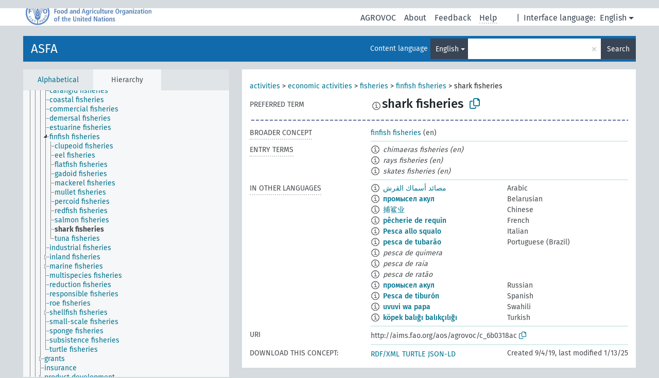

--- FILE ---
content_type: text/html; charset=UTF-8
request_url: https://agrovoc.fao.org/skosmosAsfa/asfa/en/page/?clang=en&uri=http%3A%2F%2Faims.fao.org%2Faos%2Fagrovoc%2Fc_6b0318ac
body_size: 6832
content:
<!DOCTYPE html>
<html dir="ltr" lang="en" prefix="og: https://ogp.me/ns#">
<head>
<base href="https://agrovoc.fao.org/skosmosAsfa/">
<link rel="shortcut icon" href="favicon.ico">
<meta http-equiv="X-UA-Compatible" content="IE=Edge">
<meta http-equiv="Content-Type" content="text/html; charset=UTF-8">
<meta name="viewport" content="width=device-width, initial-scale=1.0">
<meta name="format-detection" content="telephone=no">
<meta name="generator" content="Skosmos 2.18">
<meta name="title" content="shark fisheries - Asfa - asfa">
<meta property="og:title" content="shark fisheries - Asfa - asfa">
<meta name="description" content="Concept shark fisheries in vocabulary ASFA">
<meta property="og:description" content="Concept shark fisheries in vocabulary ASFA">
<link rel="canonical" href="https://agrovoc.fao.org/skosmosAsfa/asfa/en/page/c_6b0318ac">
<meta property="og:url" content="https://agrovoc.fao.org/skosmosAsfa/asfa/en/page/c_6b0318ac">
<meta property="og:type" content="website">
<meta property="og:site_name" content="asfa">
<link href="vendor/twbs/bootstrap/dist/css/bootstrap.min.css" media="screen, print" rel="stylesheet" type="text/css">
<link href="vendor/vakata/jstree/dist/themes/default/style.min.css" media="screen, print" rel="stylesheet" type="text/css">
<link href="vendor/davidstutz/bootstrap-multiselect/dist/css/bootstrap-multiselect.min.css" media="screen, print" rel="stylesheet" type="text/css">
<link href="resource/css/fira.css" media="screen, print" rel="stylesheet" type="text/css">
<link href="resource/fontawesome/css/fontawesome.css" media="screen, print" rel="stylesheet" type="text/css">
<link href="resource/fontawesome/css/regular.css" media="screen, print" rel="stylesheet" type="text/css">
<link href="resource/fontawesome/css/solid.css" media="screen, print" rel="stylesheet" type="text/css">
<link href="resource/css/styles.css" media="screen, print" rel="stylesheet" type="text/css">
<link href="resource/css/fao.css" media="screen, print" rel="stylesheet" type="text/css">

<title>shark fisheries - Asfa - asfa</title>
</head>
<body class="vocab-asfa">
  <noscript>
    <strong>We're sorry but Skosmos doesn't work properly without JavaScript enabled. Please enable it to continue.</strong>
  </noscript>
  <a id="skiptocontent" href="asfa/en/page/?clang=en&amp;uri=http%3A%2F%2Faims.fao.org%2Faos%2Fagrovoc%2Fc_6b0318ac#maincontent">Skip to main content</a>
  <div class="topbar-container topbar-white">
    <div class="topbar topbar-white">
      <div id="topbar-service-helper">
<a  class="service-en" href="en/"><h1 id="service-name">Skosmos</h1></a>
</div>
<div id="topbar-language-navigation">
<div id="language" class="dropdown"><span class="navigation-font">|</span>
  <span class="navigation-font">Interface language:</span>
  <button type="button" class="btn btn-default dropdown-toggle navigation-font" data-bs-toggle="dropdown">English<span class="caret"></span></button>
  <ul class="dropdown-menu dropdown-menu-end">
      <li><a class="dropdown-item" id="language-ar" class="versal" href="asfa/ar/page/?clang=en&amp;uri=http%3A%2F%2Faims.fao.org%2Faos%2Fagrovoc%2Fc_6b0318ac"> العربية</a></li>
            <li><a class="dropdown-item" id="language-es" class="versal" href="asfa/es/page/?clang=en&amp;uri=http%3A%2F%2Faims.fao.org%2Faos%2Fagrovoc%2Fc_6b0318ac"> español</a></li>
        <li><a class="dropdown-item" id="language-fr" class="versal" href="asfa/fr/page/?clang=en&amp;uri=http%3A%2F%2Faims.fao.org%2Faos%2Fagrovoc%2Fc_6b0318ac"> français</a></li>
        <li><a class="dropdown-item" id="language-ru" class="versal" href="asfa/ru/page/?clang=en&amp;uri=http%3A%2F%2Faims.fao.org%2Faos%2Fagrovoc%2Fc_6b0318ac"> русский</a></li>
        <li><a class="dropdown-item" id="language-zh" class="versal" href="asfa/zh/page/?clang=en&amp;uri=http%3A%2F%2Faims.fao.org%2Faos%2Fagrovoc%2Fc_6b0318ac"> 中文</a></li>
      </ul>
</div>
<div id="navigation">
         <a href="http://www.fao.org/agrovoc/" class="navigation-font"> AGROVOC </a>
     <a href="en/about" id="navi2" class="navigation-font">
  About  </a>
  <a href="asfa/en/feedback" id="navi3" class="navigation-font">
  Feedback  </a>
  <span class="skosmos-tooltip-wrapper skosmos-tooltip t-bottom" id="navi4" tabindex="0" data-title="Hover your cursor over the text with a dotted underline to see instructions about the property. &#xa; &#xa; For truncation search, please use the symbol * as in *animal or *patent*. For ends of search words, the search will be truncated automatically, even if the truncation symbol is not entered manually: thus, cat will yield the same results as cat*.">
    <span class="navigation-font">Help</span>
  </span>
</div>
</div>

<!-- top-bar ENDS HERE -->

    </div>
  </div>
    <div class="headerbar">
    <div class="header-row"><div class="headerbar-coloured"></div><div class="header-left">
  <h1><a href="asfa/en/">ASFA</a></h1>
</div>
<div class="header-float">
      <h2 class="sr-only">Search from vocabulary</h2>
    <div class="search-vocab-text"><p>Content language</p></div>
    <form class="navbar-form" role="search" name="text-search" action="asfa/en/search">
    <input style="display: none" name="clang" value="en" id="lang-input">
    <div class="input-group">
      <div class="input-group-btn">
        <label class="sr-only" for="lang-dropdown-toggle">Content and search language</label>
        <button type="button" class="btn btn-default dropdown-toggle" data-bs-toggle="dropdown" aria-expanded="false" id="lang-dropdown-toggle">English<span class="caret"></span></button>
        <ul class="dropdown-menu" aria-labelledby="lang-dropdown-toggle">
                            <li><a class="dropdown-item" href="asfa/en/page/c_6b0318ac?clang=ar" class="lang-button" hreflang="ar">Arabic</a></li>
                    <li><a class="dropdown-item" href="asfa/en/page/c_6b0318ac?clang=be" class="lang-button" hreflang="be">Belarusian</a></li>
                    <li><a class="dropdown-item" href="asfa/en/page/c_6b0318ac?clang=my" class="lang-button" hreflang="my">Burmese</a></li>
                    <li><a class="dropdown-item" href="asfa/en/page/c_6b0318ac?clang=ca" class="lang-button" hreflang="ca">Catalan</a></li>
                    <li><a class="dropdown-item" href="asfa/en/page/c_6b0318ac?clang=zh" class="lang-button" hreflang="zh">Chinese</a></li>
                    <li><a class="dropdown-item" href="asfa/en/page/c_6b0318ac?clang=cs" class="lang-button" hreflang="cs">Czech</a></li>
                    <li><a class="dropdown-item" href="asfa/en/page/c_6b0318ac?clang=da" class="lang-button" hreflang="da">Danish</a></li>
                    <li><a class="dropdown-item" href="asfa/en/page/c_6b0318ac?clang=nl" class="lang-button" hreflang="nl">Dutch</a></li>
                    <li><a class="dropdown-item" href="asfa/en/page/c_6b0318ac" class="lang-button" hreflang="en">English</a></li>
                    <li><a class="dropdown-item" href="asfa/en/page/c_6b0318ac?clang=et" class="lang-button" hreflang="et">Estonian</a></li>
                    <li><a class="dropdown-item" href="asfa/en/page/c_6b0318ac?clang=fi" class="lang-button" hreflang="fi">Finnish</a></li>
                    <li><a class="dropdown-item" href="asfa/en/page/c_6b0318ac?clang=fr" class="lang-button" hreflang="fr">French</a></li>
                    <li><a class="dropdown-item" href="asfa/en/page/c_6b0318ac?clang=ka" class="lang-button" hreflang="ka">Georgian</a></li>
                    <li><a class="dropdown-item" href="asfa/en/page/c_6b0318ac?clang=de" class="lang-button" hreflang="de">German</a></li>
                    <li><a class="dropdown-item" href="asfa/en/page/c_6b0318ac?clang=el" class="lang-button" hreflang="el">Greek</a></li>
                    <li><a class="dropdown-item" href="asfa/en/page/c_6b0318ac?clang=hi" class="lang-button" hreflang="hi">Hindi</a></li>
                    <li><a class="dropdown-item" href="asfa/en/page/c_6b0318ac?clang=hu" class="lang-button" hreflang="hu">Hungarian</a></li>
                    <li><a class="dropdown-item" href="asfa/en/page/c_6b0318ac?clang=it" class="lang-button" hreflang="it">Italian</a></li>
                    <li><a class="dropdown-item" href="asfa/en/page/c_6b0318ac?clang=ja" class="lang-button" hreflang="ja">Japanese</a></li>
                    <li><a class="dropdown-item" href="asfa/en/page/c_6b0318ac?clang=km" class="lang-button" hreflang="km">Khmer</a></li>
                    <li><a class="dropdown-item" href="asfa/en/page/c_6b0318ac?clang=ko" class="lang-button" hreflang="ko">Korean</a></li>
                    <li><a class="dropdown-item" href="asfa/en/page/c_6b0318ac?clang=lo" class="lang-button" hreflang="lo">Lao</a></li>
                    <li><a class="dropdown-item" href="asfa/en/page/c_6b0318ac?clang=la" class="lang-button" hreflang="la">Latin</a></li>
                    <li><a class="dropdown-item" href="asfa/en/page/c_6b0318ac?clang=ms" class="lang-button" hreflang="ms">Malay</a></li>
                    <li><a class="dropdown-item" href="asfa/en/page/c_6b0318ac?clang=nb" class="lang-button" hreflang="nb">Norwegian Bokmål</a></li>
                    <li><a class="dropdown-item" href="asfa/en/page/c_6b0318ac?clang=nn" class="lang-button" hreflang="nn">Norwegian Nynorsk</a></li>
                    <li><a class="dropdown-item" href="asfa/en/page/c_6b0318ac?clang=fa" class="lang-button" hreflang="fa">Persian</a></li>
                    <li><a class="dropdown-item" href="asfa/en/page/c_6b0318ac?clang=pl" class="lang-button" hreflang="pl">Polish</a></li>
                    <li><a class="dropdown-item" href="asfa/en/page/c_6b0318ac?clang=pt" class="lang-button" hreflang="pt">Portuguese</a></li>
                    <li><a class="dropdown-item" href="asfa/en/page/c_6b0318ac?clang=pt-BR" class="lang-button" hreflang="pt-BR">Portuguese (Brazil)</a></li>
                    <li><a class="dropdown-item" href="asfa/en/page/c_6b0318ac?clang=ro" class="lang-button" hreflang="ro">Romanian</a></li>
                    <li><a class="dropdown-item" href="asfa/en/page/c_6b0318ac?clang=ru" class="lang-button" hreflang="ru">Russian</a></li>
                    <li><a class="dropdown-item" href="asfa/en/page/c_6b0318ac?clang=sr" class="lang-button" hreflang="sr">Serbian</a></li>
                    <li><a class="dropdown-item" href="asfa/en/page/c_6b0318ac?clang=sk" class="lang-button" hreflang="sk">Slovak</a></li>
                    <li><a class="dropdown-item" href="asfa/en/page/c_6b0318ac?clang=es" class="lang-button" hreflang="es">Spanish</a></li>
                    <li><a class="dropdown-item" href="asfa/en/page/c_6b0318ac?clang=sw" class="lang-button" hreflang="sw">Swahili</a></li>
                    <li><a class="dropdown-item" href="asfa/en/page/c_6b0318ac?clang=sv" class="lang-button" hreflang="sv">Swedish</a></li>
                    <li><a class="dropdown-item" href="asfa/en/page/c_6b0318ac?clang=te" class="lang-button" hreflang="te">Telugu</a></li>
                    <li><a class="dropdown-item" href="asfa/en/page/c_6b0318ac?clang=th" class="lang-button" hreflang="th">Thai</a></li>
                    <li><a class="dropdown-item" href="asfa/en/page/c_6b0318ac?clang=tr" class="lang-button" hreflang="tr">Turkish</a></li>
                    <li><a class="dropdown-item" href="asfa/en/page/c_6b0318ac?clang=uk" class="lang-button" hreflang="uk">Ukrainian</a></li>
                    <li><a class="dropdown-item" href="asfa/en/page/c_6b0318ac?clang=vi" class="lang-button" hreflang="vi">Vietnamese</a></li>
                            <li>
            <a class="dropdown-item" href="asfa/en/page/?uri=http://aims.fao.org/aos/agrovoc/c_6b0318ac&amp;clang=en&amp;anylang=on"
              class="lang-button" id="lang-button-all">Any language</a>
            <input name="anylang" type="checkbox">
          </li>
        </ul>
      </div><!-- /btn-group -->
      <label class="sr-only" for="search-field">Enter search term</label>
      <input id="search-field" type="text" class="form-control" name="q" value="">
      <div class="input-group-btn">
        <label class="sr-only" for="search-all-button">Submit search</label>
        <button id="search-all-button" type="submit" class="btn btn-primary">Search</button>
      </div>
    </div>
      </form>
</div>
</div>  </div>
    <div class="main-container">
        <div id="sidebar">
          <div class="sidebar-buttons">
                <h2 class="sr-only">Sidebar listing: list and traverse vocabulary contents by a criterion</h2>
        <ul class="nav nav-tabs">
                                      <h3 class="sr-only">List vocabulary concepts alphabetically</h3>
                    <li id="alpha" class="nav-item"><a class="nav-link" href="asfa/en/index">Alphabetical</a></li>
                                                  <h3 class="sr-only">List vocabulary concepts hierarchically</h3>
                    <li id="hierarchy" class="nav-item">
            <a class="nav-link active" href="#" id="hier-trigger"
                        >Hierarchy            </a>
          </li>
                                                </ul>
      </div>
      
            <h4 class="sr-only">Listing vocabulary concepts alphabetically</h4>
            <div class="sidebar-grey  concept-hierarchy">
        <div id="alphabetical-menu">
                  </div>
              </div>
        </div>
    
            <main id="maincontent" tabindex="-1">
            <div class="content">
        <div id="content-top"></div>
                     <h2 class="sr-only">Concept information</h2>
            <div class="concept-info">
      <div class="concept-main">
              <div class="row">
                                      <div class="crumb-path">
                        <a class="propertyvalue bread-crumb" href="asfa/en/page/c_330834">activities</a><span class="bread-crumb"> > </span>
                                                <a class="propertyvalue bread-crumb" href="asfa/en/page/c_330888">economic activities</a><span class="bread-crumb"> > </span>
                                                <a class="propertyvalue bread-crumb" href="asfa/en/page/c_2934">fisheries</a><span class="bread-crumb"> > </span>
                                                <a class="propertyvalue bread-crumb" href="asfa/en/page/c_b730ada3">finfish fisheries</a><span class="bread-crumb"> > </span>
                                                <span class="bread-crumb propertylabel-pink">shark fisheries</span>
                                                </div>
                          </div>
            <div class="row property prop-preflabel"><div class="property-label property-label-pref"><h3 class="versal">
                                      Preferred term
                      </h3></div><div class="property-value-column"><span class="reified-property-value xl-pref-label tooltip-html"><img src="resource/pics/about.png"><div class="reified-tooltip tooltip-html-content"><p><span class="tooltip-prop">Created</span>:
                <span class="versal">2019-09-04T12:02:37</span></p></div></span><span class="prefLabel" id="pref-label">shark fisheries</span>
                &nbsp;
        <button type="button" data-bs-toggle="tooltip" data-bs-placement="button" title="Copy to clipboard" class="btn btn-default btn-xs copy-clipboard" for="#pref-label"><span class="fa-regular fa-copy"></span></button></div><div class="col-md-12"><div class="preflabel-spacer"></div></div></div>
                       <div class="row property prop-skos_broader">
          <div class="property-label">
            <h3 class="versal               property-click skosmos-tooltip-wrapper skosmos-tooltip t-top" data-title="Broader concept
              ">
                              Broader concept
                          </h3>
          </div>
          <div class="property-value-column"><div class="property-value-wrapper">
                <ul>
                     <li>
                                                                               <a href="asfa/en/page/c_b730ada3"> finfish fisheries</a>
                                                <span class="versal"> (en)</span>                                                      </li>
                </ul>
                </div></div></div>
                               <div class="row property prop-skos_altLabel">
          <div class="property-label">
            <h3 class="versal               property-click skosmos-tooltip-wrapper skosmos-tooltip t-top" data-title="Alternative terms for the concept.
              ">
                              Entry terms
                          </h3>
          </div>
          <div class="property-value-column"><div class="property-value-wrapper">
                <ul>
                     <li>
                                                                 <span class="reified-property-value xl-label tooltip-html">
                    <img alt="Information" src="resource/pics/about.png">
                    <div class="reified-tooltip tooltip-html-content">
                                          <p><span class="tooltip-prop">Created</span>:
                        <span class="versal">2019-09-04T12:02:37</span>
                      </p>
                                        </div>
                  </span>
                                    <span class="replaced">chimaeras fisheries (en)</span>
                                      </li>
                     <li>
                                                                 <span class="reified-property-value xl-label tooltip-html">
                    <img alt="Information" src="resource/pics/about.png">
                    <div class="reified-tooltip tooltip-html-content">
                                          <p><span class="tooltip-prop">Created</span>:
                        <span class="versal">2019-09-04T12:02:37</span>
                      </p>
                                        </div>
                  </span>
                                    <span class="replaced">rays fisheries (en)</span>
                                      </li>
                     <li>
                                                                 <span class="reified-property-value xl-label tooltip-html">
                    <img alt="Information" src="resource/pics/about.png">
                    <div class="reified-tooltip tooltip-html-content">
                                          <p><span class="tooltip-prop">Created</span>:
                        <span class="versal">2019-09-04T12:02:37</span>
                      </p>
                                        </div>
                  </span>
                                    <span class="replaced">skates fisheries (en)</span>
                                      </li>
                </ul>
                </div></div></div>
                                <div class="row property prop-other-languages">
        <div class="property-label"><h3 class="versal property-click skosmos-tooltip-wrapper skosmos-tooltip t-top" data-title="Terms for the concept in other languages." >In other languages</h3></div>
        <div class="property-value-column">
          <div class="property-value-wrapper">
            <ul>
                                          <li class="row other-languages first-of-language">
                <div class="col-6 versal versal-pref">
                                    <span class="reified-property-value xl-label tooltip-html">
                    <img alt="Information" src="resource/pics/about.png">
                    <div class="reified-tooltip tooltip-html-content">
                                                              <p><span class="tooltip-prop">Created</span>:
                        <span class="versal">2024-06-17T17:09:42Z</span>
                      </p>
                                                            </div>
                  </span>
                                                      <a href='asfa/en/page/c_6b0318ac?clang=ar' hreflang='ar'>مصائد أسماك القرش</a>
                                  </div>
                <div class="col-6 versal"><p>Arabic</p></div>
              </li>
                                                        <li class="row other-languages first-of-language">
                <div class="col-6 versal versal-pref">
                                    <span class="reified-property-value xl-label tooltip-html">
                    <img alt="Information" src="resource/pics/about.png">
                    <div class="reified-tooltip tooltip-html-content">
                                                              <p><span class="tooltip-prop">Created</span>:
                        <span class="versal">2025-01-13T06:20:59</span>
                      </p>
                                                            </div>
                  </span>
                                                      <a href='asfa/en/page/c_6b0318ac?clang=be' hreflang='be'>промысел акул</a>
                                  </div>
                <div class="col-6 versal"><p>Belarusian</p></div>
              </li>
                                                        <li class="row other-languages first-of-language">
                <div class="col-6 versal versal-pref">
                                    <span class="reified-property-value xl-label tooltip-html">
                    <img alt="Information" src="resource/pics/about.png">
                    <div class="reified-tooltip tooltip-html-content">
                                                              <p><span class="tooltip-prop">Created</span>:
                        <span class="versal">2024-03-07T17:09:42Z</span>
                      </p>
                                                            </div>
                  </span>
                                                      <a href='asfa/en/page/c_6b0318ac?clang=zh' hreflang='zh'>捕鲨业</a>
                                  </div>
                <div class="col-6 versal"><p>Chinese</p></div>
              </li>
                                                        <li class="row other-languages first-of-language">
                <div class="col-6 versal versal-pref">
                                    <span class="reified-property-value xl-label tooltip-html">
                    <img alt="Information" src="resource/pics/about.png">
                    <div class="reified-tooltip tooltip-html-content">
                                                              <p><span class="tooltip-prop">Created</span>:
                        <span class="versal">2022-10-05T14:42:41</span>
                      </p>
                                                            </div>
                  </span>
                                                      <a href='asfa/en/page/c_6b0318ac?clang=fr' hreflang='fr'>pêcherie de requin</a>
                                  </div>
                <div class="col-6 versal"><p>French</p></div>
              </li>
                                                        <li class="row other-languages first-of-language">
                <div class="col-6 versal versal-pref">
                                    <span class="reified-property-value xl-label tooltip-html">
                    <img alt="Information" src="resource/pics/about.png">
                    <div class="reified-tooltip tooltip-html-content">
                                                              <p><span class="tooltip-prop">Created</span>:
                        <span class="versal">2020-12-04T11:26:42Z</span>
                      </p>
                                                            </div>
                  </span>
                                                      <a href='asfa/en/page/c_6b0318ac?clang=it' hreflang='it'>Pesca allo squalo</a>
                                  </div>
                <div class="col-6 versal"><p>Italian</p></div>
              </li>
                                                        <li class="row other-languages first-of-language">
                <div class="col-6 versal versal-pref">
                                    <span class="reified-property-value xl-label tooltip-html">
                    <img alt="Information" src="resource/pics/about.png">
                    <div class="reified-tooltip tooltip-html-content">
                                                              <p><span class="tooltip-prop">Created</span>:
                        <span class="versal">2024-12-04T13:56:03</span>
                      </p>
                                                            </div>
                  </span>
                                                      <a href='asfa/en/page/c_6b0318ac?clang=pt-BR' hreflang='pt-BR'>pesca de tubarão</a>
                                  </div>
                <div class="col-6 versal"><p>Portuguese (Brazil)</p></div>
              </li>
                            <li class="row other-languages">
                <div class="col-6 versal replaced">
                                    <span class="reified-property-value xl-label tooltip-html">
                    <img alt="Information" src="resource/pics/about.png">
                    <div class="reified-tooltip tooltip-html-content">
                                                              <p><span class="tooltip-prop">Created</span>:
                        <span class="versal">2024-12-04T13:56:50</span>
                      </p>
                                                            </div>
                  </span>
                                    pesca de quimera
                                  </div>
                <div class="col-6 versal"></div>
              </li>
                            <li class="row other-languages">
                <div class="col-6 versal replaced">
                                    <span class="reified-property-value xl-label tooltip-html">
                    <img alt="Information" src="resource/pics/about.png">
                    <div class="reified-tooltip tooltip-html-content">
                                                              <p><span class="tooltip-prop">Created</span>:
                        <span class="versal">2024-12-04T13:57:06</span>
                      </p>
                                                            </div>
                  </span>
                                    pesca de raia
                                  </div>
                <div class="col-6 versal"></div>
              </li>
                            <li class="row other-languages">
                <div class="col-6 versal replaced">
                                    <span class="reified-property-value xl-label tooltip-html">
                    <img alt="Information" src="resource/pics/about.png">
                    <div class="reified-tooltip tooltip-html-content">
                                                              <p><span class="tooltip-prop">Created</span>:
                        <span class="versal">2024-12-04T13:57:19</span>
                      </p>
                                                            </div>
                  </span>
                                    pesca de ratão
                                  </div>
                <div class="col-6 versal"></div>
              </li>
                                                        <li class="row other-languages first-of-language">
                <div class="col-6 versal versal-pref">
                                    <span class="reified-property-value xl-label tooltip-html">
                    <img alt="Information" src="resource/pics/about.png">
                    <div class="reified-tooltip tooltip-html-content">
                                                              <p><span class="tooltip-prop">Created</span>:
                        <span class="versal">2024-09-30T11:30:42Z</span>
                      </p>
                                                            </div>
                  </span>
                                                      <a href='asfa/en/page/c_6b0318ac?clang=ru' hreflang='ru'>промысел акул</a>
                                  </div>
                <div class="col-6 versal"><p>Russian</p></div>
              </li>
                                                        <li class="row other-languages first-of-language">
                <div class="col-6 versal versal-pref">
                                    <span class="reified-property-value xl-label tooltip-html">
                    <img alt="Information" src="resource/pics/about.png">
                    <div class="reified-tooltip tooltip-html-content">
                                                              <p><span class="tooltip-prop">Created</span>:
                        <span class="versal">2024-07-03T11:24:42Z</span>
                      </p>
                                                            </div>
                  </span>
                                                      <a href='asfa/en/page/c_6b0318ac?clang=es' hreflang='es'>Pesca de tiburón</a>
                                  </div>
                <div class="col-6 versal"><p>Spanish</p></div>
              </li>
                                                        <li class="row other-languages first-of-language">
                <div class="col-6 versal versal-pref">
                                    <span class="reified-property-value xl-label tooltip-html">
                    <img alt="Information" src="resource/pics/about.png">
                    <div class="reified-tooltip tooltip-html-content">
                                                              <p><span class="tooltip-prop">Created</span>:
                        <span class="versal">2024-09-24T12:30:11</span>
                      </p>
                                                            </div>
                  </span>
                                                      <a href='asfa/en/page/c_6b0318ac?clang=sw' hreflang='sw'>uvuvi wa papa</a>
                                  </div>
                <div class="col-6 versal"><p>Swahili</p></div>
              </li>
                                                        <li class="row other-languages first-of-language">
                <div class="col-6 versal versal-pref">
                                    <span class="reified-property-value xl-label tooltip-html">
                    <img alt="Information" src="resource/pics/about.png">
                    <div class="reified-tooltip tooltip-html-content">
                                                              <p><span class="tooltip-prop">Created</span>:
                        <span class="versal">2020-12-11T14:54:14</span>
                      </p>
                                                                                  <p><span class="tooltip-prop">Last modified</span>:
                        <span class="versal">2022-09-09T15:22:17</span>
                      </p>
                                                            </div>
                  </span>
                                                      <a href='asfa/en/page/c_6b0318ac?clang=tr' hreflang='tr'>köpek balığı balıkçılığı</a>
                                  </div>
                <div class="col-6 versal"><p>Turkish</p></div>
              </li>
                                        </ul>
          </div>
        </div>
      </div>
              <div class="row property prop-uri">
            <div class="property-label"><h3 class="versal">URI</h3></div>
            <div class="property-value-column">
                <div class="property-value-wrapper">
                    <span class="versal uri-input-box" id="uri-input-box">http://aims.fao.org/aos/agrovoc/c_6b0318ac</span>
                    <button type="button" data-bs-toggle="tooltip" data-bs-placement="button" title="Copy to clipboard" class="btn btn-default btn-xs copy-clipboard" for="#uri-input-box">
                      <span class="fa-regular fa-copy"></span>
                    </button>
                </div>
            </div>
        </div>
        <div class="row">
            <div class="property-label"><h3 class="versal">Download this concept:</h3></div>
            <div class="property-value-column">
<span class="versal concept-download-links"><a href="rest/v1/asfa/data?uri=http%3A%2F%2Faims.fao.org%2Faos%2Fagrovoc%2Fc_6b0318ac&amp;format=application/rdf%2Bxml">RDF/XML</a>
          <a href="rest/v1/asfa/data?uri=http%3A%2F%2Faims.fao.org%2Faos%2Fagrovoc%2Fc_6b0318ac&amp;format=text/turtle">
            TURTLE</a>
          <a href="rest/v1/asfa/data?uri=http%3A%2F%2Faims.fao.org%2Faos%2Fagrovoc%2Fc_6b0318ac&amp;format=application/ld%2Bjson">JSON-LD</a>
        </span><span class="versal date-info">Created 9/4/19, last modified 1/13/25</span>            </div>
        </div>
      </div>
      <!-- appendix / concept mapping properties -->
      <div
          class="concept-appendix hidden"
          data-concept-uri="http://aims.fao.org/aos/agrovoc/c_6b0318ac"
          data-concept-type="skos:Concept"
          >
      </div>
    </div>
    
  

<template id="property-mappings-template">
    {{#each properties}}
    <div class="row{{#ifDeprecated concept.type 'skosext:DeprecatedConcept'}} deprecated{{/ifDeprecated}} property prop-{{ id }}">
        <div class="property-label"><h3 class="versal{{#ifNotInDescription type description}} property-click skosmos-tooltip-wrapper skosmos-tooltip t-top" data-title="{{ description }}{{/ifNotInDescription}}">{{label}}</h3></div>
        <div class="property-value-column">
            {{#each values }} {{! loop through ConceptPropertyValue objects }}
            {{#if prefLabel }}
            <div class="row">
                <div class="col-5">
                    <a class="versal" href="{{hrefLink}}">{{#if notation }}<span class="versal">{{ notation }} </span>{{/if}}{{ prefLabel }}</a>
                    {{#ifDifferentLabelLang lang }}<span class="propertyvalue"> ({{ lang }})</span>{{/ifDifferentLabelLang}}
                </div>
                {{#if vocabName }}
                    <span class="appendix-vocab-label col-7">{{ vocabName }}</span>
                {{/if}}
            </div>
            {{/if}}
            {{/each}}
        </div>
    </div>
    {{/each}}
</template>

        <div id="content-bottom"></div>
      </div>
    </main>
            <footer id="footer"></footer>
  </div>
  <script>
<!-- translations needed in javascript -->
var noResultsTranslation = "No results";
var loading_text = "Loading more items";
var loading_failed_text = "Error: Loading more items failed!";
var loading_retry_text = "Retry";
var jstree_loading = "Loading ...";
var results_disp = "All %d results displayed";
var all_vocabs  = "from all";
var n_selected = "selected";
var missing_value = "Value is required and can not be empty";
var expand_paths = "show all # paths";
var expand_propvals = "show all # values";
var hiertrans = "Hierarchy";
var depr_trans = "Deprecated concept";
var sr_only_translations = {
  hierarchy_listing: "Hierarchical listing of vocabulary concepts",
  groups_listing: "Hierarchical listing of vocabulary concepts and groupings",
};

<!-- variables passed through to javascript -->
var lang = "en";
var content_lang = "en";
var vocab = "asfa";
var uri = "http://aims.fao.org/aos/agrovoc/c_6b0318ac";
var prefLabels = [{"lang": "en","label": "shark fisheries"}];
var uriSpace = "http://aims.fao.org/aos/agrovoc/";
var showNotation = true;
var sortByNotation = null;
var languageOrder = ["en","ar","be","my","ca","zh","cs","da","nl","et","fi","fr","ka","de","el","hi","hu","it","ja","km","ko","lo","la","ms","nb","nn","fa","pl","pt","pt-BR","ro","ru","sr","sk","es","sw","sv","te","th","tr","uk","vi"];
var vocShortName = "Asfa";
var explicitLangCodes = true;
var pluginParameters = [];
</script>

<script type="application/ld+json">
{"@context":{"skos":"http://www.w3.org/2004/02/skos/core#","isothes":"http://purl.org/iso25964/skos-thes#","rdfs":"http://www.w3.org/2000/01/rdf-schema#","owl":"http://www.w3.org/2002/07/owl#","dct":"http://purl.org/dc/terms/","dc11":"http://purl.org/dc/elements/1.1/","uri":"@id","type":"@type","lang":"@language","value":"@value","graph":"@graph","label":"rdfs:label","prefLabel":"skos:prefLabel","altLabel":"skos:altLabel","hiddenLabel":"skos:hiddenLabel","broader":"skos:broader","narrower":"skos:narrower","related":"skos:related","inScheme":"skos:inScheme","schema":"http://schema.org/","wd":"http://www.wikidata.org/entity/","wdt":"http://www.wikidata.org/prop/direct/","asfa":"http://aims.fao.org/aos/agrovoc/"},"graph":[{"uri":"asfa:c_6b0318ac","type":"skos:Concept","dct:created":{"type":"http://www.w3.org/2001/XMLSchema#dateTime","value":"2019-09-04T12:02:37"},"dct:modified":{"type":"http://www.w3.org/2001/XMLSchema#dateTime","value":"2025-01-13T06:21:00"},"altLabel":[{"lang":"pt-BR","value":"pesca de ratão"},{"lang":"pt-BR","value":"pesca de raia"},{"lang":"pt-BR","value":"pesca de quimera"},{"lang":"en","value":"skates fisheries"},{"lang":"en","value":"rays fisheries"},{"lang":"en","value":"chimaeras fisheries"}],"broader":{"uri":"asfa:c_b730ada3"},"inScheme":{"uri":"asfa:conceptScheme_7a97495f"},"prefLabel":[{"lang":"en","value":"shark fisheries"},{"lang":"it","value":"Pesca allo squalo"},{"lang":"tr","value":"köpek balığı balıkçılığı"},{"lang":"fr","value":"pêcherie de requin"},{"lang":"zh","value":"捕鲨业"},{"lang":"ar","value":"مصائد أسماك القرش"},{"lang":"es","value":"Pesca de tiburón"},{"lang":"sw","value":"uvuvi wa papa"},{"lang":"ru","value":"промысел акул"},{"lang":"pt-BR","value":"pesca de tubarão"},{"lang":"be","value":"промысел акул"}],"http://www.w3.org/2008/05/skos-xl#altLabel":[{"uri":"asfa:xl_pt-BR_eb4ff2e1"},{"uri":"asfa:xl_pt-BR_4b7fc71d"},{"uri":"asfa:xl_pt-BR_90289692"},{"uri":"asfa:xl_en_f6178678"},{"uri":"asfa:xl_en_7f78ad3b"},{"uri":"asfa:xl_en_bff17508"}],"http://www.w3.org/2008/05/skos-xl#prefLabel":[{"uri":"asfa:xl_be_74dfa32d"},{"uri":"asfa:xl_pt-BR_d081906f"},{"uri":"asfa:xl_ru_4f1d77a0"},{"uri":"asfa:xl_sw_170094e2"},{"uri":"asfa:xl_es_123f0188"},{"uri":"asfa:xl_ar_7fb1f20f"},{"uri":"asfa:xl_zh_63110290"},{"uri":"asfa:xl_fr_b3b12aef"},{"uri":"asfa:xl_en_e057390b"},{"uri":"asfa:xl_it_7ef6eae4"},{"uri":"asfa:xl_tr_cf06da40"}]},{"uri":"asfa:c_b730ada3","type":"skos:Concept","narrower":{"uri":"asfa:c_6b0318ac"},"prefLabel":[{"lang":"be","value":"промысел рыбы"},{"lang":"fr","value":"pêcherie de poissons"},{"lang":"pt-BR","value":"pesca de peixes ósseos"},{"lang":"ru","value":"промысел костных рыб"},{"lang":"es","value":"Pesca de peces de aleta"},{"lang":"sw","value":"uvuvi wa finfish"},{"lang":"ar","value":"مصايد الأسماك الزعنفية"},{"lang":"zh","value":"有鳍鱼渔业"},{"lang":"it","value":"Pesci trasformati"},{"lang":"tr","value":"yüzgeçli balıkçılığı"},{"lang":"en","value":"finfish fisheries"}]},{"uri":"asfa:conceptScheme_7a97495f","type":"skos:ConceptScheme","prefLabel":{"lang":"en","value":"ASFA"}},{"uri":"asfa:xl_ar_7fb1f20f","type":"http://www.w3.org/2008/05/skos-xl#Label","dct:created":{"type":"http://www.w3.org/2001/XMLSchema#dateTime","value":"2024-06-17T17:09:42Z"},"http://www.w3.org/2008/05/skos-xl#literalForm":{"lang":"ar","value":"مصائد أسماك القرش"}},{"uri":"asfa:xl_be_74dfa32d","type":"http://www.w3.org/2008/05/skos-xl#Label","dct:created":{"type":"http://www.w3.org/2001/XMLSchema#dateTime","value":"2025-01-13T06:20:59"},"http://www.w3.org/2008/05/skos-xl#literalForm":{"lang":"be","value":"промысел акул"}},{"uri":"asfa:xl_en_7f78ad3b","type":"http://www.w3.org/2008/05/skos-xl#Label","dct:created":{"type":"http://www.w3.org/2001/XMLSchema#dateTime","value":"2019-09-04T12:02:37"},"http://www.w3.org/2008/05/skos-xl#literalForm":{"lang":"en","value":"rays fisheries"}},{"uri":"asfa:xl_en_bff17508","type":"http://www.w3.org/2008/05/skos-xl#Label","dct:created":{"type":"http://www.w3.org/2001/XMLSchema#dateTime","value":"2019-09-04T12:02:37"},"http://www.w3.org/2008/05/skos-xl#literalForm":{"lang":"en","value":"chimaeras fisheries"}},{"uri":"asfa:xl_en_e057390b","type":"http://www.w3.org/2008/05/skos-xl#Label","dct:created":{"type":"http://www.w3.org/2001/XMLSchema#dateTime","value":"2019-09-04T12:02:37"},"http://www.w3.org/2008/05/skos-xl#literalForm":{"lang":"en","value":"shark fisheries"}},{"uri":"asfa:xl_en_f6178678","type":"http://www.w3.org/2008/05/skos-xl#Label","dct:created":{"type":"http://www.w3.org/2001/XMLSchema#dateTime","value":"2019-09-04T12:02:37"},"http://www.w3.org/2008/05/skos-xl#literalForm":{"lang":"en","value":"skates fisheries"}},{"uri":"asfa:xl_es_123f0188","type":"http://www.w3.org/2008/05/skos-xl#Label","dct:created":{"type":"http://www.w3.org/2001/XMLSchema#dateTime","value":"2024-07-03T11:24:42Z"},"http://www.w3.org/2008/05/skos-xl#literalForm":{"lang":"es","value":"Pesca de tiburón"}},{"uri":"asfa:xl_fr_b3b12aef","type":"http://www.w3.org/2008/05/skos-xl#Label","dct:created":{"type":"http://www.w3.org/2001/XMLSchema#dateTime","value":"2022-10-05T14:42:41"},"http://www.w3.org/2008/05/skos-xl#literalForm":{"lang":"fr","value":"pêcherie de requin"}},{"uri":"asfa:xl_it_7ef6eae4","type":"http://www.w3.org/2008/05/skos-xl#Label","dct:created":{"type":"http://www.w3.org/2001/XMLSchema#dateTime","value":"2020-12-04T11:26:42Z"},"http://www.w3.org/2008/05/skos-xl#literalForm":{"lang":"it","value":"Pesca allo squalo"}},{"uri":"asfa:xl_pt-BR_4b7fc71d","type":"http://www.w3.org/2008/05/skos-xl#Label","dct:created":{"type":"http://www.w3.org/2001/XMLSchema#dateTime","value":"2024-12-04T13:57:06"},"http://www.w3.org/2008/05/skos-xl#literalForm":{"lang":"pt-BR","value":"pesca de raia"}},{"uri":"asfa:xl_pt-BR_90289692","type":"http://www.w3.org/2008/05/skos-xl#Label","dct:created":{"type":"http://www.w3.org/2001/XMLSchema#dateTime","value":"2024-12-04T13:56:50"},"http://www.w3.org/2008/05/skos-xl#literalForm":{"lang":"pt-BR","value":"pesca de quimera"}},{"uri":"asfa:xl_pt-BR_d081906f","type":"http://www.w3.org/2008/05/skos-xl#Label","dct:created":{"type":"http://www.w3.org/2001/XMLSchema#dateTime","value":"2024-12-04T13:56:03"},"http://www.w3.org/2008/05/skos-xl#literalForm":{"lang":"pt-BR","value":"pesca de tubarão"}},{"uri":"asfa:xl_pt-BR_eb4ff2e1","type":"http://www.w3.org/2008/05/skos-xl#Label","dct:created":{"type":"http://www.w3.org/2001/XMLSchema#dateTime","value":"2024-12-04T13:57:19"},"http://www.w3.org/2008/05/skos-xl#literalForm":{"lang":"pt-BR","value":"pesca de ratão"}},{"uri":"asfa:xl_ru_4f1d77a0","type":"http://www.w3.org/2008/05/skos-xl#Label","dct:created":{"type":"http://www.w3.org/2001/XMLSchema#dateTime","value":"2024-09-30T11:30:42Z"},"http://www.w3.org/2008/05/skos-xl#literalForm":{"lang":"ru","value":"промысел акул"}},{"uri":"asfa:xl_sw_170094e2","type":"http://www.w3.org/2008/05/skos-xl#Label","dct:created":{"type":"http://www.w3.org/2001/XMLSchema#dateTime","value":"2024-09-24T12:30:11"},"http://www.w3.org/2008/05/skos-xl#literalForm":{"lang":"sw","value":"uvuvi wa papa"}},{"uri":"asfa:xl_tr_cf06da40","type":"http://www.w3.org/2008/05/skos-xl#Label","dct:created":{"type":"http://www.w3.org/2001/XMLSchema#dateTime","value":"2020-12-11T14:54:14"},"dct:modified":{"type":"http://www.w3.org/2001/XMLSchema#dateTime","value":"2022-09-09T15:22:17"},"http://www.w3.org/2008/05/skos-xl#literalForm":{"lang":"tr","value":"köpek balığı balıkçılığı"}},{"uri":"asfa:xl_zh_63110290","type":"http://www.w3.org/2008/05/skos-xl#Label","dct:created":{"type":"http://www.w3.org/2001/XMLSchema#dateTime","value":"2024-03-07T17:09:42Z"},"http://www.w3.org/2008/05/skos-xl#literalForm":{"lang":"zh","value":"捕鲨业"}},{"uri":"skos:prefLabel","rdfs:comment":{"lang":"en","value":"A resource has no more than one value of skos:prefLabel per language tag."}}]}
</script>
<script src="vendor/components/jquery/jquery.min.js"></script>
<script src="vendor/components/handlebars.js/handlebars.min.js"></script>
<script src="vendor/vakata/jstree/dist/jstree.min.js"></script>
<script src="vendor/twitter/typeahead.js/dist/typeahead.bundle.min.js"></script>
<script src="vendor/davidstutz/bootstrap-multiselect/dist/js/bootstrap-multiselect.min.js"></script>
<script src="vendor/twbs/bootstrap/dist/js/bootstrap.bundle.js"></script>
<script src="vendor/etdsolutions/waypoints/jquery.waypoints.min.js"></script>
<script src="vendor/newerton/jquery-mousewheel/jquery.mousewheel.min.js"></script>
<script src="vendor/pamelafox/lscache/lscache.min.js"></script>
<script src="resource/js/config.js"></script>
<script src="resource/js/hierarchy.js"></script>
<script src="resource/js/groups.js"></script>
<script src="resource/js/scripts.js"></script>
<script src="resource/js/docready.js"></script>

    </body>
</html>
